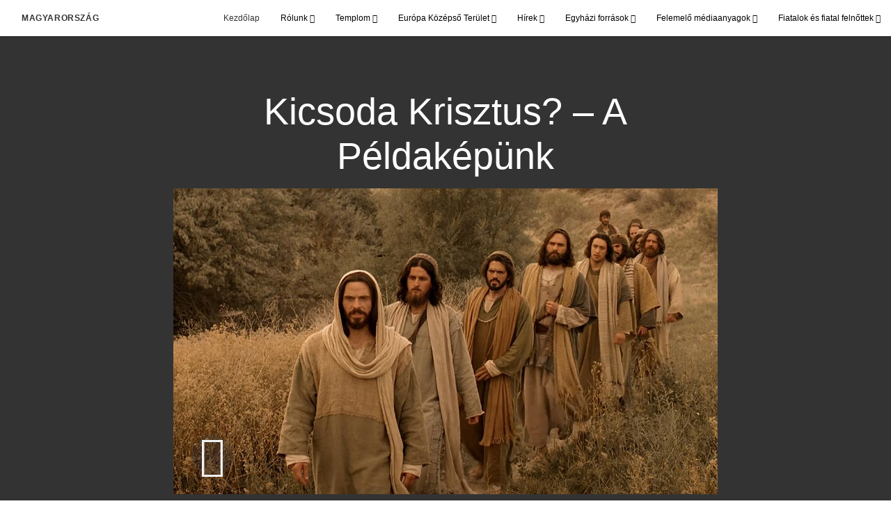

--- FILE ---
content_type: text/html; charset=utf-8
request_url: https://www.jezuskrisztusegyhaza.org/kicsoda-krisztus-a-peldakepunk?gallery=/kicsoda-krisztus&lang=undefined
body_size: 7373
content:
<!DOCTYPE html>
<html>
  <head>
    
            
            <meta http-equiv="X-UA-Compatible" content="IE=edge"><!-- forces IE to play nice -->
            <meta name="viewport" content="width=device-width, initial-scale=1" />
            <meta charset="utf-8" />
                <meta name="keywords" content="Szent Biblia, Mormon könyve, Jézus Krisztus">
                <meta name="description" content="Tanulj Jézus példaképünkként betöltött szerepéről a szentírásoknak a „Kicsoda Krisztus?” kérdésre adott válaszaiból." />
            
                <meta property="og:title" content="Kicsoda Krisztus? – A Példaképünk">
                <meta property="og:description" content="Tanulj Jézus példaképünkként betöltött szerepéről a szentírásoknak a „Kicsoda Krisztus?” kérdésre adott válaszaiból.">
                <meta property="og:image" content="https://content.churchofjesuschrist.org/acp/bc/cp/Europe/Area%20Images/video%20banners/2019/2019-03-0370-who-is-christ-exemplar-1200x675.jpg">
            
            <title>Kicsoda Krisztus? – A Példaképünk</title>
            
                <script type="text/javascript" src="/ruxitagentjs_ICANVfqru_10327251022105625.js" data-dtconfig="rid=RID_1270761690|rpid=-283637396|domain=jezuskrisztusegyhaza.org|reportUrl=/rb_bf68908sys|app=ea7c4b59f27d43eb|cuc=aslc5mxn|cssm=n|owasp=1|mel=100000|featureHash=ICANVfqru|dpvc=1|lastModification=1769119732181|tp=500,50,0|rdnt=1|uxrgce=1|srbbv=2|agentUri=/ruxitagentjs_ICANVfqru_10327251022105625.js"></script><link rel="canonical" href="https://https://www.jezuskrisztusegyhaza.org//kicsoda-krisztus-a-peldakepunk">
            
    
    
    <link rel="stylesheet" href="/main/lang/main-hun.min.css" />
    <script type="text/javascript">
      (function(){
        if(window){
          window.platformConfig = {
    "dataConfig": {
        "lang": "hun"
    },
    "logoConfig": {
        "logoLink": "/"
    },
    "footerConfig": {
        "footerLinks": {
            "replaceFooterLinks": true,
            "mainLinks": [
                {
                    "title": "Visszacsatolás",
                    "href": "https://www.churchofjesuschrist.org/feedback/?lang=hun"
                },
                {
                    "title": "LÉPJEN KAPCSOLATBA VELÜNK",
                    "href": "mailto:pa@jezuskrisztusegyhaza.hu"
                }
            ]
        },
        "social": {
            "replaceSocialLinks": true,
            "socialLinks": [
                {
                    "title": "instagram",
                    "href": "https://www.instagram.com/JezusKrisztusEgyhazaMO",
                    "image": {
                        "alt": "Instagram",
                        "img": "https://www.churchofjesuschrist.org/services/platform/bc/global-platform/instagram.png",
                        "srcSet": "https://www.churchofjesuschrist.org/services/platform/bc/global-platform/instagram.png 3x"
                    }
                },
                {
                    "title": "facebook",
                    "href": "https://www.facebook.com/JezusKrisztusEgyhazaMagyarorszag",
                    "image": {
                        "alt": "Facebook",
                        "img": "https://www.churchofjesuschrist.org/services/platform/bc/global-platform/facebook.png",
                        "srcSet": "https://www.churchofjesuschrist.org/services/platform/bc/global-platform/facebook.png 3x"
                    }
                },
                {
                    "title": "twitter",
                    "href": "https://twitter.com/JezusKrEgyhaza",
                    "image": {
                        "alt": "Twitter",
                        "img": "https://www.churchofjesuschrist.org/services/platform/bc/global-platform/twitter.png",
                        "srcSet": "https://www.churchofjesuschrist.org/services/platform/bc/global-platform/twitter.png 3x"
                    }
                },
                {
                    "title": "youtube",
                    "href": "https://www.youtube.com/channel/UCWWK-kLvBns6iJvEsb0QF3Q",
                    "image": {
                        "alt": "YouTube",
                        "img": "https://www.churchofjesuschrist.org/services/platform/bc/global-platform/youtube.png",
                        "srcSet": "https://www.churchofjesuschrist.org/services/platform/bc/global-platform/youtube.png 3x"
                    }
                }
            ]
        },
        "removeLegacyScripts": true
    }
}
        }
      })();
    </script>
    <script src="https://www.churchofjesuschrist.org/services/platform/v4/index.js" async></script>
  
                              <script>!function(a){var e="https://s.go-mpulse.net/boomerang/",t="addEventListener";if("False"=="True")a.BOOMR_config=a.BOOMR_config||{},a.BOOMR_config.PageParams=a.BOOMR_config.PageParams||{},a.BOOMR_config.PageParams.pci=!0,e="https://s2.go-mpulse.net/boomerang/";if(window.BOOMR_API_key="VELS2-FXMXP-CBJ8A-HH66Y-TZ6SR",function(){function n(e){a.BOOMR_onload=e&&e.timeStamp||(new Date).getTime()}if(!a.BOOMR||!a.BOOMR.version&&!a.BOOMR.snippetExecuted){a.BOOMR=a.BOOMR||{},a.BOOMR.snippetExecuted=!0;var i,_,o,r=document.createElement("iframe");if(a[t])a[t]("load",n,!1);else if(a.attachEvent)a.attachEvent("onload",n);r.src="javascript:void(0)",r.title="",r.role="presentation",(r.frameElement||r).style.cssText="width:0;height:0;border:0;display:none;",o=document.getElementsByTagName("script")[0],o.parentNode.insertBefore(r,o);try{_=r.contentWindow.document}catch(O){i=document.domain,r.src="javascript:var d=document.open();d.domain='"+i+"';void(0);",_=r.contentWindow.document}_.open()._l=function(){var a=this.createElement("script");if(i)this.domain=i;a.id="boomr-if-as",a.src=e+"VELS2-FXMXP-CBJ8A-HH66Y-TZ6SR",BOOMR_lstart=(new Date).getTime(),this.body.appendChild(a)},_.write("<bo"+'dy onload="document._l();">'),_.close()}}(),"".length>0)if(a&&"performance"in a&&a.performance&&"function"==typeof a.performance.setResourceTimingBufferSize)a.performance.setResourceTimingBufferSize();!function(){if(BOOMR=a.BOOMR||{},BOOMR.plugins=BOOMR.plugins||{},!BOOMR.plugins.AK){var e=""=="true"?1:0,t="",n="clpipjaxhzbts2ltlvna-f-c4cac5ddd-clientnsv4-s.akamaihd.net",i="false"=="true"?2:1,_={"ak.v":"39","ak.cp":"448529","ak.ai":parseInt("390516",10),"ak.ol":"0","ak.cr":8,"ak.ipv":4,"ak.proto":"http/1.1","ak.rid":"616ec882","ak.r":47358,"ak.a2":e,"ak.m":"dsca","ak.n":"essl","ak.bpcip":"18.222.135.0","ak.cport":41756,"ak.gh":"23.208.24.243","ak.quicv":"","ak.tlsv":"tls1.3","ak.0rtt":"","ak.0rtt.ed":"","ak.csrc":"-","ak.acc":"bbr","ak.t":"1769168218","ak.ak":"hOBiQwZUYzCg5VSAfCLimQ==0Ejmp/YnD/bNnDQccNNaDps9RdW9i6vNMsF0wnN2zfC1UiTNQD+c0rl4jivNuhbvoNhBJP0u/TreMkgEFCarik82h/1mdrrcZyVTg1MSVRSmVqSO0SsQ2gC47zCTOJ27Aj1GWJhCOKAdXdlmN68c1O+tcOvLyRBtNnFAh5RrSVFyl6L2UOyt/NtGu01kiW2jBAdb14MP3y6qyhhentRTi0UrHiJzQK/A+VXKrHgHSso1gIcuA1wX+t4a3M0GPdO63Z5QqsaWNUnYGvuHVMMKLHSjAtHonDeGIhp5AMWc5/S0zISnNaxGi717+XWVbJJBk/9IvbzkuOgjnkkXFIhMy75+GykHsC10K4QkLxOOVMRNuSzDg4njGzw6NVXooanunvjfY3QocL+qsTczxOQGSkF2osR5ragOH/a11ZJ/akg=","ak.pv":"41","ak.dpoabenc":"","ak.tf":i};if(""!==t)_["ak.ruds"]=t;var o={i:!1,av:function(e){var t="http.initiator";if(e&&(!e[t]||"spa_hard"===e[t]))_["ak.feo"]=void 0!==a.aFeoApplied?1:0,BOOMR.addVar(_)},rv:function(){var a=["ak.bpcip","ak.cport","ak.cr","ak.csrc","ak.gh","ak.ipv","ak.m","ak.n","ak.ol","ak.proto","ak.quicv","ak.tlsv","ak.0rtt","ak.0rtt.ed","ak.r","ak.acc","ak.t","ak.tf"];BOOMR.removeVar(a)}};BOOMR.plugins.AK={akVars:_,akDNSPreFetchDomain:n,init:function(){if(!o.i){var a=BOOMR.subscribe;a("before_beacon",o.av,null,null),a("onbeacon",o.rv,null,null),o.i=!0}return this},is_complete:function(){return!0}}}}()}(window);</script></head>

  <body>
    
    <div class="lumen-region lumen-frame--full-bleed">
        
        <nav class="lumen-sub-nav">
            <h2 class="lumen-sub-nav__header">
                    <a href="/">
        
                Magyarország
        
                    </a>
            </h2>
            <div class="lumen-sub-nav__wrapper">
                <div class="lumen-sub-nav__retreat"><span class="lumen-icon">
            <span class="lumen-icon__graphic lumen-icon__graphic--left-open" aria-hidden="true"></span>
            <span class="lumen-icon__text"></span>
        </span></div>
                <ul class="lumen-sub-nav__list">
                        <li>
                                <a href="/">Kezdőlap</a>
                        </li>
                        <li>
                                <span>
                                    Rólunk
                                </span>
                                        <ul class="lumen-sub-nav__sub-list lumen-sub-nav__sub-list--2-columns">
                                                <li>
                                                        <a href="/about">Az egyház Magyarországon</a>
                                                </li>
                                                <li>
                                                        <a href="https://www.churchofjesuschrist.org/maps/meetinghouses/?lang&#x3D;hun" target="_blank">Gyülekezetiház-kereső</a>
                                                </li>
                                                <li>
                                                        <a href="/locations">Helyszínek</a>
                                                </li>
                                                <li>
                                                        <a href="https://www.jojjkrisztushoz.org" target="_blank">JojjKrisztushoz.org</a>
                                                </li>
                                                <li>
                                                        <a href="https://www.facebook.com/JezusKrisztusEgyhazaMagyarorszag" target="_blank">Kövessen bennünket a Facebookon</a>
                                                </li>
                                                <li>
                                                        <a href="https://www.instagram.com/jezuskrisztusegyhazamo/" target="_blank">Instagram</a>
                                                </li>
                                                <li>
                                                        <a href="https://twitter.com/JezusKrEgyhaza" target="_blank">Twitter</a>
                                                </li>
                                        </ul>
                        </li>
                        <li>
                                <span>
                                    Templom
                                </span>
                                        <ul class="lumen-sub-nav__sub-list ">
                                                <li>
                                                        <a href="/templom">Budapest Templom</a>
                                                </li>
                                                <li>
                                                        <a href="/sajtóanyagok-a-budapest-templom-kapavágási-eseményéről">Sajtómappa</a>
                                                </li>
                                        </ul>
                        </li>
                        <li>
                                <span>
                                    Európa Középső Terület
                                </span>
                                        <ul class="lumen-sub-nav__sub-list lumen-sub-nav__sub-list--2-columns">
                                                <li>
                                                        <a href="/az-europa-kozepso-terulet-prioritasai-2024">Az Európa Középső Terület prioritásai</a>
                                                </li>
                                                <li>
                                                        <a href="/europa-teruleti-vezetoseg">Az Európa Középső Terület vezetősége</a>
                                                </li>
                                                <li>
                                                        <a href="/tags/Teruleti-vezetosegi-uzenet">Területi vezetőségi üzenetek</a>
                                                </li>
                                                <li>
                                                        <a href="/menekultek-segitese">Menekültek segítése</a>
                                                </li>
                                                <li>
                                                        <a href="https://www.churchofjesuschrist.org/church/employment?lang&#x3D;eng" target="_blank">Álláslehetőségek</a>
                                                </li>
                                                <li>
                                                        <a href="https://www.churchofjesuschrist.org/temples/map?lang&#x3D;eng" target="_blank">Templomok Európában</a>
                                                </li>
                                                <li>
                                                        <a href="/jolleti-es-onellatasi-forrasanyagok-kezdolap">Jólléti és önellátási forrásanyagok</a>
                                                </li>
                                                <li>
                                                        <a href="/források-úrvacsorai-gyűlésekhez">Források úrvacsorai gyűlésekhez</a>
                                                </li>
                                        </ul>
                        </li>
                        <li>
                                <span>
                                    Hírek
                                </span>
                                        <ul class="lumen-sub-nav__sub-list ">
                                                <li>
                                                        <a href="https://hirek.jezuskrisztusegyhaza.org/" target="_blank">Sajtószoba</a>
                                                </li>
                                                <li>
                                                        <a href="/tags/az-egyhazi-elet-magyarorszagon">Az egyházi élet Magyarországon</a>
                                                </li>
                                                <li>
                                                        <a href="https://www.churchofjesuschrist.org/languages/hun/pdf?lang&#x3D;hun#liahona" target="_blank">Liahóna – helyi oldalak</a>
                                                </li>
                                        </ul>
                        </li>
                        <li>
                                <span>
                                    Egyházi források
                                </span>
                                        <ul class="lumen-sub-nav__sub-list ">
                                                <li>
                                                        <a href="/misszionariusi-eszkoztar">Misszionáriusi eszköztár</a>
                                                </li>
                                                <li>
                                                        <a href="https://www.churchofjesuschrist.org/study/magazines/liahona?lang&#x3D;hun" target="_blank">Liahóna</a>
                                                </li>
                                                <li>
                                                        <a href="https://www.churchofjesuschrist.org/general-conference/conferences?lang&#x3D;hun" target="_blank">Általános konferencia</a>
                                                </li>
                                                <li>
                                                        <a href="https://www.churchofjesuschrist.org/study?lang&#x3D;hun&amp;cp&#x3D;hun-hu" target="_blank">Forrásanyagok és kézikönyvek</a>
                                                </li>
                                                <li>
                                                        <a href="https://familysearch.org/hu/" target="_blank">FamilySearch</a>
                                                </li>
                                        </ul>
                        </li>
                        <li>
                                <span>
                                    Felemelő médiaanyagok
                                </span>
                                        <ul class="lumen-sub-nav__sub-list ">
                                                <li>
                                                        <a href="/europe-area-videos-hun">Európa Terület – videók</a>
                                                </li>
                                                <li>
                                                        <a href="https://www.youtube.com/channel/UCWWK-kLvBns6iJvEsb0QF3Q" target="_blank">YouTube</a>
                                                </li>
                                                <li>
                                                        <a href="https://www.churchofjesuschrist.org/media-library?lang&#x3D;hun" target="_blank">Evangéliumi média</a>
                                                </li>
                                                <li>
                                                        <a href="https://www.jojjkrisztushoz.org/légyavilágvilágossága" target="_blank">Légy a világ világossága!</a>
                                                </li>
                                                <li>
                                                        <a href="/jojj-kovess-engem">Jöjj, kövess engem! - videók</a>
                                                </li>
                                        </ul>
                        </li>
                        <li>
                                <span>
                                    Fiatalok és fiatal felnőttek
                                </span>
                                        <ul class="lumen-sub-nav__sub-list ">
                                                <li>
                                                        <a href="/fiatalok">Fiatalok</a>
                                                </li>
                                                <li>
                                                        <a href="/fiatal-felnottek">Fiatal Felnőttek</a>
                                                </li>
                                        </ul>
                        </li>
                </ul>
                <div class="lumen-sub-nav__advance"><span class="lumen-icon">
            <span class="lumen-icon__graphic lumen-icon__graphic--right-open" aria-hidden="true"></span>
            <span class="lumen-icon__text"></span>
        </span></div>
            </div>
        </nav>
        
</div>

    <main class="lumen-content">
      <div class="acp-video-gallery-template">
    <section class="header">
        <div class="lumen-region lumen-frame--narrow">
                
                <div class="video-gallery-item">
                    
                            
                            <header  id="pubTitle" class="lumen-title-block">
                                <div class="lumen-title-block__title-wrapper">
                                    <div class="lumen-title-block__heading-wrapper">
                                        <h1 class="lumen-title-block__heading">
                            
                            Kicsoda Krisztus? – A Példaképünk
                            
                            </h1>
                            
                            
                            
                                    </div>
                            
                                        
                                                
                                                <figure class="lumen-media-block">
                                                    
                                                            
                                                            <div id="id1" class="lumen-video">
                                                                <a href="#d">
                                                                    <span class="lumen-icon">
                                                                        <span class="lumen-icon__graphic lumen-icon__graphic--play" aria-hidden="true"></span>
                                                                        <span class="lumen-icon__text">Video Content</span>
                                                                    </span>        
                                                                            
                                                                            <figure class="lumen-image">
                                                                                <div class="lumen-image__wrapper">
                                                                                    <picture class="lumen-image__picture">
                                                                                                <source media="" srcset="https://content.churchofjesuschrist.org/acp/bc/cp/Europe/Area%20Images/video%20banners/2019/1200x675/2019-03-0370-who-is-christ-exemplar-1200x675.jpg 1200w, https://content.churchofjesuschrist.org/acp/bc/cp/Europe/Area%20Images/video%20banners/2019/800x450/2019-03-0370-who-is-christ-exemplar-1200x675.jpg 800w, https://content.churchofjesuschrist.org/acp/bc/cp/Europe/Area%20Images/video%20banners/2019/400x225/2019-03-0370-who-is-christ-exemplar-1200x675.jpg 400w, https://content.churchofjesuschrist.org/acp/bc/cp/Europe/Area%20Images/video%20banners/2019/320x180/2019-03-0370-who-is-christ-exemplar-1200x675.jpg 320w, https://content.churchofjesuschrist.org/acp/bc/cp/Europe/Area%20Images/video%20banners/2019/208x117/2019-03-0370-who-is-christ-exemplar-1200x675.jpg 208w" sizes="100vw">
                                                                                        <img src="https://content.churchofjesuschrist.org/acp/bc/cp/Europe/Area%20Images/video%20banners/2019/1200x675/2019-03-0370-who-is-christ-exemplar-1200x675.jpg" srcset="https://content.churchofjesuschrist.org/acp/bc/cp/Europe/Area%20Images/video%20banners/2019/1200x675/2019-03-0370-who-is-christ-exemplar-1200x675.jpg 1200w, https://content.churchofjesuschrist.org/acp/bc/cp/Europe/Area%20Images/video%20banners/2019/800x450/2019-03-0370-who-is-christ-exemplar-1200x675.jpg 800w, https://content.churchofjesuschrist.org/acp/bc/cp/Europe/Area%20Images/video%20banners/2019/400x225/2019-03-0370-who-is-christ-exemplar-1200x675.jpg 400w, https://content.churchofjesuschrist.org/acp/bc/cp/Europe/Area%20Images/video%20banners/2019/320x180/2019-03-0370-who-is-christ-exemplar-1200x675.jpg 320w, https://content.churchofjesuschrist.org/acp/bc/cp/Europe/Area%20Images/video%20banners/2019/208x117/2019-03-0370-who-is-christ-exemplar-1200x675.jpg 208w" sizes="100vw" alt="Jézus Krisztus vezeti a tanítványait" class="lumen-image__image">
                                                                                    </picture>
                                                                                </div>
                                                                            </figure>        
                                                                </a>
                                                            
                                                            
                                                            </div>
                                                            
                                                            <script>
                                                            
                                                                window['mlobj_id1'] = {
                                                                        'type':'nbc',
                                                                        'fallback':'',
                                                                        'youtubeid':'',
                                                                        'jwfile':'',
                                                                        'analyticsEnabled': false,
                                                                        'analyticsTitle': '',
                                                                        'analyticsProduct': '',
                                                                        'params': {
                                                                            '@videoPlayer':'',
                                                                            'playerID':'',
                                                                            'playerKey':'',
                                                                            'videoID':'6050044946001',
                                                                            'playlistID':'',
                                                                            'account':'1545417545001',
                                                                            'player':'default',
                                                                            'autoStart':'true'
                                                                        }
                                                                }
                                                            
                                                            </script>        
                                                
                                                        
                                                                
                                                                <a href="#" class="spark-drawer__title spark-drawer--icon" data-multi-expand="" haspopup="true" aria-owns="" aria-expanded="false" aria-controls="">
                                                                            <span class="lumen-icon">
                                                                                <span class="lumen-icon__graphic lumen-icon__graphic--more-closed" aria-hidden="true"></span>
                                                                                <span class="lumen-icon__text"></span>
                                                                            </span></a>
                                                                <div class="spark-drawer__container spark-drawer--icon" role="region" id="">
                                                                    <div class="spark-drawer__content">
                                                                        
                                                                                
                                                                                <div class="spark-link-list spark-link-list--columns-1">
                                                                                    <ul class="list--stripped spark-link-list__items">
                                                                                            <li class="spark-link-list__items__item"><a href="http://media2.ldscdn.org/assets/area-training/2019-europe-area-media/2019-03-0370-who-is-christ-our-exemplar-1080p-hun.mp4?download&#x3D;true" >1080p</a></li>
                                                                                    </ul>
                                                                                
                                                                                </div>        
                                                                    </div>
                                                                </div>        
                                                
                                                
                                                
                                                </figure>        
                                </div>
                            
                            </header>        
                </div>        
        </div>    </section>

    <section class="gallery">
        <div class="lumen-region lumen-frame--full">
                
                <div class="lumen-dynamic-layout lumen-dynamic-layout--4-column" id="pubTitle">
                    <div class="lumen-dynamic-layout__wrapper">
                
                        
                
                        <div class="lumen-dynamic-layout__items">
                            
                                    <div class="lumen-dynamic-layout__item">
                                    <div class="lumen-tile">
                                    
                                                <div class="lumen-tile__image-wrapper">
                                                    <a href="/kicsoda-krisztus-megbocsatas?gallery&#x3D;/kicsoda-krisztus&amp;lang&#x3D;undefined">
                                    
                                    
                                                        
                                                                
                                                                <figure class="lumen-image">
                                                                    <div class="lumen-image__wrapper">
                                                                        <picture class="lumen-image__picture">
                                                                                    <source media="" srcset="https://content.churchofjesuschrist.org/acp/bc/cp/Europe/Area%20Images/video%20banners/2019/1200x675/2019-03-0500-who-is-christ-forgiveness-1200x675.jpg 1200w, https://content.churchofjesuschrist.org/acp/bc/cp/Europe/Area%20Images/video%20banners/2019/800x450/2019-03-0500-who-is-christ-forgiveness-1200x675.jpg 800w, https://content.churchofjesuschrist.org/acp/bc/cp/Europe/Area%20Images/video%20banners/2019/400x225/2019-03-0500-who-is-christ-forgiveness-1200x675.jpg 400w, https://content.churchofjesuschrist.org/acp/bc/cp/Europe/Area%20Images/video%20banners/2019/320x180/2019-03-0500-who-is-christ-forgiveness-1200x675.jpg 320w, https://content.churchofjesuschrist.org/acp/bc/cp/Europe/Area%20Images/video%20banners/2019/208x117/2019-03-0500-who-is-christ-forgiveness-1200x675.jpg 208w" sizes="100vw">
                                                                            <img src="https://content.churchofjesuschrist.org/acp/bc/cp/Europe/Area%20Images/video%20banners/2019/1200x675/2019-03-0500-who-is-christ-forgiveness-1200x675.jpg" srcset="https://content.churchofjesuschrist.org/acp/bc/cp/Europe/Area%20Images/video%20banners/2019/1200x675/2019-03-0500-who-is-christ-forgiveness-1200x675.jpg 1200w, https://content.churchofjesuschrist.org/acp/bc/cp/Europe/Area%20Images/video%20banners/2019/800x450/2019-03-0500-who-is-christ-forgiveness-1200x675.jpg 800w, https://content.churchofjesuschrist.org/acp/bc/cp/Europe/Area%20Images/video%20banners/2019/400x225/2019-03-0500-who-is-christ-forgiveness-1200x675.jpg 400w, https://content.churchofjesuschrist.org/acp/bc/cp/Europe/Area%20Images/video%20banners/2019/320x180/2019-03-0500-who-is-christ-forgiveness-1200x675.jpg 320w, https://content.churchofjesuschrist.org/acp/bc/cp/Europe/Area%20Images/video%20banners/2019/208x117/2019-03-0500-who-is-christ-forgiveness-1200x675.jpg 208w" sizes="100vw" alt="Krisztus felsegít egy elesett férfit" class="lumen-image__image">
                                                                        </picture>
                                                                    </div>
                                                                </figure>        
                                    
                                                    </a>
                                                </div>
                                    
                                            <div class="lumen-tile__text-wrapper">
                                                <div class="lumen-tile__title">
                                                        <a href="/kicsoda-krisztus-megbocsatas?gallery&#x3D;/kicsoda-krisztus&amp;lang&#x3D;undefined">Kicsoda Krisztus? – Megbocsátás</a>
                                    
                                                </div>
                                    
                                                        <div class="lumen-tile__content">Tanulj Jézus azon szerepéről, mint aki megbocsátást ajánl fel számunkra, a szentírásoknak a „Kicsoda Krisztus?” kérdésre adott válaszaiból.</div>
                                            </div>
                                    
                                    </div>        </div>
                                    <div class="lumen-dynamic-layout__item">
                                    <div class="lumen-tile">
                                    
                                                <div class="lumen-tile__image-wrapper">
                                                    <a href="/kicsoda-krisztus-gyogyito?gallery&#x3D;/kicsoda-krisztus&amp;lang&#x3D;undefined">
                                    
                                    
                                                        
                                                                
                                                                <figure class="lumen-image">
                                                                    <div class="lumen-image__wrapper">
                                                                        <picture class="lumen-image__picture">
                                                                                    <source media="" srcset="https://content.churchofjesuschrist.org/acp/bc/cp/Europe/Area%20Images/video%20banners/2019/1200x675/2019-03-0350-who-is-christ-healer-1200x675.jpg 1200w, https://content.churchofjesuschrist.org/acp/bc/cp/Europe/Area%20Images/video%20banners/2019/800x450/2019-03-0350-who-is-christ-healer-1200x675.jpg 800w, https://content.churchofjesuschrist.org/acp/bc/cp/Europe/Area%20Images/video%20banners/2019/400x225/2019-03-0350-who-is-christ-healer-1200x675.jpg 400w, https://content.churchofjesuschrist.org/acp/bc/cp/Europe/Area%20Images/video%20banners/2019/320x180/2019-03-0350-who-is-christ-healer-1200x675.jpg 320w, https://content.churchofjesuschrist.org/acp/bc/cp/Europe/Area%20Images/video%20banners/2019/208x117/2019-03-0350-who-is-christ-healer-1200x675.jpg 208w" sizes="100vw">
                                                                            <img src="https://content.churchofjesuschrist.org/acp/bc/cp/Europe/Area%20Images/video%20banners/2019/1200x675/2019-03-0350-who-is-christ-healer-1200x675.jpg" srcset="https://content.churchofjesuschrist.org/acp/bc/cp/Europe/Area%20Images/video%20banners/2019/1200x675/2019-03-0350-who-is-christ-healer-1200x675.jpg 1200w, https://content.churchofjesuschrist.org/acp/bc/cp/Europe/Area%20Images/video%20banners/2019/800x450/2019-03-0350-who-is-christ-healer-1200x675.jpg 800w, https://content.churchofjesuschrist.org/acp/bc/cp/Europe/Area%20Images/video%20banners/2019/400x225/2019-03-0350-who-is-christ-healer-1200x675.jpg 400w, https://content.churchofjesuschrist.org/acp/bc/cp/Europe/Area%20Images/video%20banners/2019/320x180/2019-03-0350-who-is-christ-healer-1200x675.jpg 320w, https://content.churchofjesuschrist.org/acp/bc/cp/Europe/Area%20Images/video%20banners/2019/208x117/2019-03-0350-who-is-christ-healer-1200x675.jpg 208w" sizes="100vw" alt="Krisztus megvigasztalja az asszonyt, aki hitet mutatott" class="lumen-image__image">
                                                                        </picture>
                                                                    </div>
                                                                </figure>        
                                    
                                                    </a>
                                                </div>
                                    
                                            <div class="lumen-tile__text-wrapper">
                                                <div class="lumen-tile__title">
                                                        <a href="/kicsoda-krisztus-gyogyito?gallery&#x3D;/kicsoda-krisztus&amp;lang&#x3D;undefined">Kicsoda Krisztus? – Gyógyító</a>
                                    
                                                </div>
                                    
                                                        <div class="lumen-tile__content">Tudj meg többet Jézus gyógyítóként betöltött szerepéről a szentírásoknak a „Kicsoda Krisztus?” kérdésre adott válaszaiból.</div>
                                            </div>
                                    
                                    </div>        </div>
                                    <div class="lumen-dynamic-layout__item">
                                    <div class="lumen-tile">
                                    
                                                <div class="lumen-tile__image-wrapper">
                                                    <a href="/kicsoda-krisztus-az-o-egyhazanak-feje?gallery&#x3D;/kicsoda-krisztus&amp;lang&#x3D;undefined">
                                    
                                    
                                                        
                                                                
                                                                <figure class="lumen-image">
                                                                    <div class="lumen-image__wrapper">
                                                                        <picture class="lumen-image__picture">
                                                                                    <source media="" srcset="https://content.churchofjesuschrist.org/acp/bc/cp/Europe/Area%20Images/video%20banners/2019/1200x675/2019-03-0340-who-is-christ-the-head-of-his-church-1200x675.jpg 1200w, https://content.churchofjesuschrist.org/acp/bc/cp/Europe/Area%20Images/video%20banners/2019/800x450/2019-03-0340-who-is-christ-the-head-of-his-church-1200x675.jpg 800w, https://content.churchofjesuschrist.org/acp/bc/cp/Europe/Area%20Images/video%20banners/2019/400x225/2019-03-0340-who-is-christ-the-head-of-his-church-1200x675.jpg 400w, https://content.churchofjesuschrist.org/acp/bc/cp/Europe/Area%20Images/video%20banners/2019/320x180/2019-03-0340-who-is-christ-the-head-of-his-church-1200x675.jpg 320w, https://content.churchofjesuschrist.org/acp/bc/cp/Europe/Area%20Images/video%20banners/2019/208x117/2019-03-0340-who-is-christ-the-head-of-his-church-1200x675.jpg 208w" sizes="100vw">
                                                                            <img src="https://content.churchofjesuschrist.org/acp/bc/cp/Europe/Area%20Images/video%20banners/2019/1200x675/2019-03-0340-who-is-christ-the-head-of-his-church-1200x675.jpg" srcset="https://content.churchofjesuschrist.org/acp/bc/cp/Europe/Area%20Images/video%20banners/2019/1200x675/2019-03-0340-who-is-christ-the-head-of-his-church-1200x675.jpg 1200w, https://content.churchofjesuschrist.org/acp/bc/cp/Europe/Area%20Images/video%20banners/2019/800x450/2019-03-0340-who-is-christ-the-head-of-his-church-1200x675.jpg 800w, https://content.churchofjesuschrist.org/acp/bc/cp/Europe/Area%20Images/video%20banners/2019/400x225/2019-03-0340-who-is-christ-the-head-of-his-church-1200x675.jpg 400w, https://content.churchofjesuschrist.org/acp/bc/cp/Europe/Area%20Images/video%20banners/2019/320x180/2019-03-0340-who-is-christ-the-head-of-his-church-1200x675.jpg 320w, https://content.churchofjesuschrist.org/acp/bc/cp/Europe/Area%20Images/video%20banners/2019/208x117/2019-03-0340-who-is-christ-the-head-of-his-church-1200x675.jpg 208w" sizes="100vw" alt="Jézus Krisztus elrendeli az apostolait" class="lumen-image__image">
                                                                        </picture>
                                                                    </div>
                                                                </figure>        
                                    
                                                    </a>
                                                </div>
                                    
                                            <div class="lumen-tile__text-wrapper">
                                                <div class="lumen-tile__title">
                                                        <a href="/kicsoda-krisztus-az-o-egyhazanak-feje?gallery&#x3D;/kicsoda-krisztus&amp;lang&#x3D;undefined">Kicsoda Krisztus? – Az Ő egyházának feje</a>
                                    
                                                </div>
                                    
                                                        <div class="lumen-tile__content">Tanulj a szentírásoknak a „Kicsoda Krisztus?” kérdésre adott válaszaiból Jézus szerepéről az Ő egyházának fejeként.</div>
                                            </div>
                                    
                                    </div>        </div>
                                    <div class="lumen-dynamic-layout__item">
                                    <div class="lumen-tile">
                                    
                                                <div class="lumen-tile__image-wrapper">
                                                    <a href="/kicsoda-krisztus-teremto?gallery&#x3D;/kicsoda-krisztus&amp;lang&#x3D;undefined">
                                    
                                    
                                                        
                                                                
                                                                <figure class="lumen-image">
                                                                    <div class="lumen-image__wrapper">
                                                                        <picture class="lumen-image__picture">
                                                                                    <source media="" srcset="https://content.churchofjesuschrist.org/acp/bc/cp/Europe/Area%20Images/video%20banners/2019/1200x675/2019-03-0370-who-is-christ-creator-1200x675.jpg 1200w, https://content.churchofjesuschrist.org/acp/bc/cp/Europe/Area%20Images/video%20banners/2019/800x450/2019-03-0370-who-is-christ-creator-1200x675.jpg 800w, https://content.churchofjesuschrist.org/acp/bc/cp/Europe/Area%20Images/video%20banners/2019/400x225/2019-03-0370-who-is-christ-creator-1200x675.jpg 400w, https://content.churchofjesuschrist.org/acp/bc/cp/Europe/Area%20Images/video%20banners/2019/320x180/2019-03-0370-who-is-christ-creator-1200x675.jpg 320w, https://content.churchofjesuschrist.org/acp/bc/cp/Europe/Area%20Images/video%20banners/2019/208x117/2019-03-0370-who-is-christ-creator-1200x675.jpg 208w" sizes="100vw">
                                                                            <img src="https://content.churchofjesuschrist.org/acp/bc/cp/Europe/Area%20Images/video%20banners/2019/1200x675/2019-03-0370-who-is-christ-creator-1200x675.jpg" srcset="https://content.churchofjesuschrist.org/acp/bc/cp/Europe/Area%20Images/video%20banners/2019/1200x675/2019-03-0370-who-is-christ-creator-1200x675.jpg 1200w, https://content.churchofjesuschrist.org/acp/bc/cp/Europe/Area%20Images/video%20banners/2019/800x450/2019-03-0370-who-is-christ-creator-1200x675.jpg 800w, https://content.churchofjesuschrist.org/acp/bc/cp/Europe/Area%20Images/video%20banners/2019/400x225/2019-03-0370-who-is-christ-creator-1200x675.jpg 400w, https://content.churchofjesuschrist.org/acp/bc/cp/Europe/Area%20Images/video%20banners/2019/320x180/2019-03-0370-who-is-christ-creator-1200x675.jpg 320w, https://content.churchofjesuschrist.org/acp/bc/cp/Europe/Area%20Images/video%20banners/2019/208x117/2019-03-0370-who-is-christ-creator-1200x675.jpg 208w" sizes="100vw" alt="Jézus megteremti a világot" class="lumen-image__image">
                                                                        </picture>
                                                                    </div>
                                                                </figure>        
                                    
                                                    </a>
                                                </div>
                                    
                                            <div class="lumen-tile__text-wrapper">
                                                <div class="lumen-tile__title">
                                                        <a href="/kicsoda-krisztus-teremto?gallery&#x3D;/kicsoda-krisztus&amp;lang&#x3D;undefined">Kicsoda Krisztus? – Teremtő</a>
                                    
                                                </div>
                                    
                                                        <div class="lumen-tile__content">Tudj meg többet Jézus Teremtőként betöltött szerepéről a szentírásoknak a „Kicsoda Krisztus?” kérdésre adott válaszaiból.</div>
                                            </div>
                                    
                                    </div>        </div>
                                    <div class="lumen-dynamic-layout__item">
                                    <div class="lumen-tile lumen-tile--selected">
                                    
                                                <div class="lumen-tile__image-wrapper">
                                                    <a href="/kicsoda-krisztus-a-peldakepunk?gallery&#x3D;/kicsoda-krisztus&amp;lang&#x3D;undefined">
                                    
                                    
                                                        
                                                                
                                                                <figure class="lumen-image">
                                                                    <div class="lumen-image__wrapper">
                                                                        <picture class="lumen-image__picture">
                                                                                    <source media="" srcset="https://content.churchofjesuschrist.org/acp/bc/cp/Europe/Area%20Images/video%20banners/2019/1200x675/2019-03-0370-who-is-christ-exemplar-1200x675.jpg 1200w, https://content.churchofjesuschrist.org/acp/bc/cp/Europe/Area%20Images/video%20banners/2019/800x450/2019-03-0370-who-is-christ-exemplar-1200x675.jpg 800w, https://content.churchofjesuschrist.org/acp/bc/cp/Europe/Area%20Images/video%20banners/2019/400x225/2019-03-0370-who-is-christ-exemplar-1200x675.jpg 400w, https://content.churchofjesuschrist.org/acp/bc/cp/Europe/Area%20Images/video%20banners/2019/320x180/2019-03-0370-who-is-christ-exemplar-1200x675.jpg 320w, https://content.churchofjesuschrist.org/acp/bc/cp/Europe/Area%20Images/video%20banners/2019/208x117/2019-03-0370-who-is-christ-exemplar-1200x675.jpg 208w" sizes="100vw">
                                                                            <img src="https://content.churchofjesuschrist.org/acp/bc/cp/Europe/Area%20Images/video%20banners/2019/1200x675/2019-03-0370-who-is-christ-exemplar-1200x675.jpg" srcset="https://content.churchofjesuschrist.org/acp/bc/cp/Europe/Area%20Images/video%20banners/2019/1200x675/2019-03-0370-who-is-christ-exemplar-1200x675.jpg 1200w, https://content.churchofjesuschrist.org/acp/bc/cp/Europe/Area%20Images/video%20banners/2019/800x450/2019-03-0370-who-is-christ-exemplar-1200x675.jpg 800w, https://content.churchofjesuschrist.org/acp/bc/cp/Europe/Area%20Images/video%20banners/2019/400x225/2019-03-0370-who-is-christ-exemplar-1200x675.jpg 400w, https://content.churchofjesuschrist.org/acp/bc/cp/Europe/Area%20Images/video%20banners/2019/320x180/2019-03-0370-who-is-christ-exemplar-1200x675.jpg 320w, https://content.churchofjesuschrist.org/acp/bc/cp/Europe/Area%20Images/video%20banners/2019/208x117/2019-03-0370-who-is-christ-exemplar-1200x675.jpg 208w" sizes="100vw" alt="Jézus Krisztus vezeti a tanítványait" class="lumen-image__image">
                                                                        </picture>
                                                                    </div>
                                                                </figure>        
                                    
                                                    </a>
                                                </div>
                                    
                                            <div class="lumen-tile__text-wrapper">
                                                <div class="lumen-tile__title">
                                                        <a href="/kicsoda-krisztus-a-peldakepunk?gallery&#x3D;/kicsoda-krisztus&amp;lang&#x3D;undefined">Kicsoda Krisztus? – A Példaképünk</a>
                                    
                                                </div>
                                    
                                                        <div class="lumen-tile__content">Tanulj Jézus példaképünkként betöltött szerepéről a szentírásoknak a „Kicsoda Krisztus?” kérdésre adott válaszaiból.</div>
                                            </div>
                                    
                                    </div>        </div>
                                    <div class="lumen-dynamic-layout__item">
                                    <div class="lumen-tile">
                                    
                                                <div class="lumen-tile__image-wrapper">
                                                    <a href="/kicsoda-krisztus-a-szabaditonk?gallery&#x3D;/kicsoda-krisztus&amp;lang&#x3D;undefined">
                                    
                                    
                                                        
                                                                
                                                                <figure class="lumen-image">
                                                                    <div class="lumen-image__wrapper">
                                                                        <picture class="lumen-image__picture">
                                                                                    <source media="" srcset="https://content.churchofjesuschrist.org/acp/bc/cp/Europe/Area%20Images/video%20banners/2019/1200x675/2019-03-0360-who-is-christ-saviour-1200x675.jpg 1200w, https://content.churchofjesuschrist.org/acp/bc/cp/Europe/Area%20Images/video%20banners/2019/800x450/2019-03-0360-who-is-christ-saviour-1200x675.jpg 800w, https://content.churchofjesuschrist.org/acp/bc/cp/Europe/Area%20Images/video%20banners/2019/400x225/2019-03-0360-who-is-christ-saviour-1200x675.jpg 400w, https://content.churchofjesuschrist.org/acp/bc/cp/Europe/Area%20Images/video%20banners/2019/320x180/2019-03-0360-who-is-christ-saviour-1200x675.jpg 320w, https://content.churchofjesuschrist.org/acp/bc/cp/Europe/Area%20Images/video%20banners/2019/208x117/2019-03-0360-who-is-christ-saviour-1200x675.jpg 208w" sizes="100vw">
                                                                            <img src="https://content.churchofjesuschrist.org/acp/bc/cp/Europe/Area%20Images/video%20banners/2019/1200x675/2019-03-0360-who-is-christ-saviour-1200x675.jpg" srcset="https://content.churchofjesuschrist.org/acp/bc/cp/Europe/Area%20Images/video%20banners/2019/1200x675/2019-03-0360-who-is-christ-saviour-1200x675.jpg 1200w, https://content.churchofjesuschrist.org/acp/bc/cp/Europe/Area%20Images/video%20banners/2019/800x450/2019-03-0360-who-is-christ-saviour-1200x675.jpg 800w, https://content.churchofjesuschrist.org/acp/bc/cp/Europe/Area%20Images/video%20banners/2019/400x225/2019-03-0360-who-is-christ-saviour-1200x675.jpg 400w, https://content.churchofjesuschrist.org/acp/bc/cp/Europe/Area%20Images/video%20banners/2019/320x180/2019-03-0360-who-is-christ-saviour-1200x675.jpg 320w, https://content.churchofjesuschrist.org/acp/bc/cp/Europe/Area%20Images/video%20banners/2019/208x117/2019-03-0360-who-is-christ-saviour-1200x675.jpg 208w" sizes="100vw" alt="Jézus átölel egy férfit" class="lumen-image__image">
                                                                        </picture>
                                                                    </div>
                                                                </figure>        
                                    
                                                    </a>
                                                </div>
                                    
                                            <div class="lumen-tile__text-wrapper">
                                                <div class="lumen-tile__title">
                                                        <a href="/kicsoda-krisztus-a-szabaditonk?gallery&#x3D;/kicsoda-krisztus&amp;lang&#x3D;undefined">Kicsoda Krisztus? – A Szabadítónk</a>
                                    
                                                </div>
                                    
                                                        <div class="lumen-tile__content">Ismerd meg Krisztus Szabadítókként betöltött szerepét a szentírásoknak a „Kicsoda Krisztus?” kérdésre adott válaszaiból.</div>
                                            </div>
                                    
                                    </div>        </div>
                                    <div class="lumen-dynamic-layout__item">
                                    <div class="lumen-tile">
                                    
                                                <div class="lumen-tile__image-wrapper">
                                                    <a href="/kicsoda-krisztus-a-feltamadasa?gallery&#x3D;/kicsoda-krisztus&amp;lang&#x3D;undefined">
                                    
                                    
                                                        
                                                                
                                                                <figure class="lumen-image">
                                                                    <div class="lumen-image__wrapper">
                                                                        <picture class="lumen-image__picture">
                                                                                    <source media="" srcset="https://content.churchofjesuschrist.org/acp/bc/cp/Europe/Area%20Images/video%20banners/2019/1200x675/2019-03-0350-who-is-christ-his-resurrection-1200x675.jpg 1200w, https://content.churchofjesuschrist.org/acp/bc/cp/Europe/Area%20Images/video%20banners/2019/800x450/2019-03-0350-who-is-christ-his-resurrection-1200x675.jpg 800w, https://content.churchofjesuschrist.org/acp/bc/cp/Europe/Area%20Images/video%20banners/2019/400x225/2019-03-0350-who-is-christ-his-resurrection-1200x675.jpg 400w, https://content.churchofjesuschrist.org/acp/bc/cp/Europe/Area%20Images/video%20banners/2019/320x180/2019-03-0350-who-is-christ-his-resurrection-1200x675.jpg 320w, https://content.churchofjesuschrist.org/acp/bc/cp/Europe/Area%20Images/video%20banners/2019/208x117/2019-03-0350-who-is-christ-his-resurrection-1200x675.jpg 208w" sizes="100vw">
                                                                            <img src="https://content.churchofjesuschrist.org/acp/bc/cp/Europe/Area%20Images/video%20banners/2019/1200x675/2019-03-0350-who-is-christ-his-resurrection-1200x675.jpg" srcset="https://content.churchofjesuschrist.org/acp/bc/cp/Europe/Area%20Images/video%20banners/2019/1200x675/2019-03-0350-who-is-christ-his-resurrection-1200x675.jpg 1200w, https://content.churchofjesuschrist.org/acp/bc/cp/Europe/Area%20Images/video%20banners/2019/800x450/2019-03-0350-who-is-christ-his-resurrection-1200x675.jpg 800w, https://content.churchofjesuschrist.org/acp/bc/cp/Europe/Area%20Images/video%20banners/2019/400x225/2019-03-0350-who-is-christ-his-resurrection-1200x675.jpg 400w, https://content.churchofjesuschrist.org/acp/bc/cp/Europe/Area%20Images/video%20banners/2019/320x180/2019-03-0350-who-is-christ-his-resurrection-1200x675.jpg 320w, https://content.churchofjesuschrist.org/acp/bc/cp/Europe/Area%20Images/video%20banners/2019/208x117/2019-03-0350-who-is-christ-his-resurrection-1200x675.jpg 208w" sizes="100vw" alt="A feltámadt Jézus Krisztus Mária Magdaléna előtt áll a sírboltban" class="lumen-image__image">
                                                                        </picture>
                                                                    </div>
                                                                </figure>        
                                    
                                                    </a>
                                                </div>
                                    
                                            <div class="lumen-tile__text-wrapper">
                                                <div class="lumen-tile__title">
                                                        <a href="/kicsoda-krisztus-a-feltamadasa?gallery&#x3D;/kicsoda-krisztus&amp;lang&#x3D;undefined">Kicsoda Krisztus? – A feltámadása</a>
                                    
                                                </div>
                                    
                                                        <div class="lumen-tile__content">Tanulj Jézusról és az Ő feltámadásáról a szentírásoknak a „Kicsoda Krisztus?” kérdésre adott válaszaiból.</div>
                                            </div>
                                    
                                    </div>        </div>
                                    <div class="lumen-dynamic-layout__item">
                                    <div class="lumen-tile">
                                    
                                                <div class="lumen-tile__image-wrapper">
                                                    <a href="/kicsoda-krisztus-szenvedett-ertunk?gallery&#x3D;/kicsoda-krisztus&amp;lang&#x3D;undefined">
                                    
                                    
                                                        
                                                                
                                                                <figure class="lumen-image">
                                                                    <div class="lumen-image__wrapper">
                                                                        <picture class="lumen-image__picture">
                                                                                    <source media="" srcset="https://content.churchofjesuschrist.org/acp/bc/cp/Europe/Area%20Images/video%20banners/2019/1200x675/2019-03-0340-who-is-christ-he-suffered-for-us-1200x675.jpg 1200w, https://content.churchofjesuschrist.org/acp/bc/cp/Europe/Area%20Images/video%20banners/2019/800x450/2019-03-0340-who-is-christ-he-suffered-for-us-1200x675.jpg 800w, https://content.churchofjesuschrist.org/acp/bc/cp/Europe/Area%20Images/video%20banners/2019/400x225/2019-03-0340-who-is-christ-he-suffered-for-us-1200x675.jpg 400w, https://content.churchofjesuschrist.org/acp/bc/cp/Europe/Area%20Images/video%20banners/2019/320x180/2019-03-0340-who-is-christ-he-suffered-for-us-1200x675.jpg 320w, https://content.churchofjesuschrist.org/acp/bc/cp/Europe/Area%20Images/video%20banners/2019/208x117/2019-03-0340-who-is-christ-he-suffered-for-us-1200x675.jpg 208w" sizes="100vw">
                                                                            <img src="https://content.churchofjesuschrist.org/acp/bc/cp/Europe/Area%20Images/video%20banners/2019/1200x675/2019-03-0340-who-is-christ-he-suffered-for-us-1200x675.jpg" srcset="https://content.churchofjesuschrist.org/acp/bc/cp/Europe/Area%20Images/video%20banners/2019/1200x675/2019-03-0340-who-is-christ-he-suffered-for-us-1200x675.jpg 1200w, https://content.churchofjesuschrist.org/acp/bc/cp/Europe/Area%20Images/video%20banners/2019/800x450/2019-03-0340-who-is-christ-he-suffered-for-us-1200x675.jpg 800w, https://content.churchofjesuschrist.org/acp/bc/cp/Europe/Area%20Images/video%20banners/2019/400x225/2019-03-0340-who-is-christ-he-suffered-for-us-1200x675.jpg 400w, https://content.churchofjesuschrist.org/acp/bc/cp/Europe/Area%20Images/video%20banners/2019/320x180/2019-03-0340-who-is-christ-he-suffered-for-us-1200x675.jpg 320w, https://content.churchofjesuschrist.org/acp/bc/cp/Europe/Area%20Images/video%20banners/2019/208x117/2019-03-0340-who-is-christ-he-suffered-for-us-1200x675.jpg 208w" sizes="100vw" alt="Jézus Krisztus a Gecsemáné kertjében térdel" class="lumen-image__image">
                                                                        </picture>
                                                                    </div>
                                                                </figure>        
                                    
                                                    </a>
                                                </div>
                                    
                                            <div class="lumen-tile__text-wrapper">
                                                <div class="lumen-tile__title">
                                                        <a href="/kicsoda-krisztus-szenvedett-ertunk?gallery&#x3D;/kicsoda-krisztus&amp;lang&#x3D;undefined">Kicsoda Krisztus? – Szenvedett értünk</a>
                                    
                                                </div>
                                    
                                                        <div class="lumen-tile__content">Tudd meg, miként szenvedett értünk Jézus a szentírásoknak a „Kicsoda Krisztus?” kérdésre adott válaszaiból.</div>
                                            </div>
                                    
                                    </div>        </div>
                                    <div class="lumen-dynamic-layout__item">
                                    <div class="lumen-tile">
                                    
                                                <div class="lumen-tile__image-wrapper">
                                                    <a href="/kicsoda-krisztus-isten-egyszulott-fia?gallery&#x3D;/kicsoda-krisztus&amp;lang&#x3D;undefined">
                                    
                                    
                                                        
                                                                
                                                                <figure class="lumen-image">
                                                                    <div class="lumen-image__wrapper">
                                                                        <picture class="lumen-image__picture">
                                                                                    <source media="" srcset="https://content.churchofjesuschrist.org/acp/bc/cp/Europe/Area%20Images/video%20banners/1200x675/2019-03-0330-who-is-christ-only-begotten-1200x675.jpg 1200w, https://content.churchofjesuschrist.org/acp/bc/cp/Europe/Area%20Images/video%20banners/800x450/2019-03-0330-who-is-christ-only-begotten-1200x675.jpg 800w, https://content.churchofjesuschrist.org/acp/bc/cp/Europe/Area%20Images/video%20banners/400x225/2019-03-0330-who-is-christ-only-begotten-1200x675.jpg 400w, https://content.churchofjesuschrist.org/acp/bc/cp/Europe/Area%20Images/video%20banners/320x180/2019-03-0330-who-is-christ-only-begotten-1200x675.jpg 320w, https://content.churchofjesuschrist.org/acp/bc/cp/Europe/Area%20Images/video%20banners/208x117/2019-03-0330-who-is-christ-only-begotten-1200x675.jpg 208w" sizes="100vw">
                                                                            <img src="https://content.churchofjesuschrist.org/acp/bc/cp/Europe/Area%20Images/video%20banners/1200x675/2019-03-0330-who-is-christ-only-begotten-1200x675.jpg" srcset="https://content.churchofjesuschrist.org/acp/bc/cp/Europe/Area%20Images/video%20banners/1200x675/2019-03-0330-who-is-christ-only-begotten-1200x675.jpg 1200w, https://content.churchofjesuschrist.org/acp/bc/cp/Europe/Area%20Images/video%20banners/800x450/2019-03-0330-who-is-christ-only-begotten-1200x675.jpg 800w, https://content.churchofjesuschrist.org/acp/bc/cp/Europe/Area%20Images/video%20banners/400x225/2019-03-0330-who-is-christ-only-begotten-1200x675.jpg 400w, https://content.churchofjesuschrist.org/acp/bc/cp/Europe/Area%20Images/video%20banners/320x180/2019-03-0330-who-is-christ-only-begotten-1200x675.jpg 320w, https://content.churchofjesuschrist.org/acp/bc/cp/Europe/Area%20Images/video%20banners/208x117/2019-03-0330-who-is-christ-only-begotten-1200x675.jpg 208w" sizes="100vw" alt="Mária a kisded Jézust tartja a karjaiban" class="lumen-image__image">
                                                                        </picture>
                                                                    </div>
                                                                </figure>        
                                    
                                                    </a>
                                                </div>
                                    
                                            <div class="lumen-tile__text-wrapper">
                                                <div class="lumen-tile__title">
                                                        <a href="/kicsoda-krisztus-isten-egyszulott-fia?gallery&#x3D;/kicsoda-krisztus&amp;lang&#x3D;undefined">Kicsoda Krisztus? – Isten Egyszülött Fia</a>
                                    
                                                </div>
                                    
                                                        <div class="lumen-tile__content">Fedezd fel a szentírásoknak a „Kicsoda Krisztus?” kérdésre adott válaszaiból, hogy miért Jézus Isten Egyszülött Fia.</div>
                                            </div>
                                    
                                    </div>        </div>
                                    <div class="lumen-dynamic-layout__item">
                                    <div class="lumen-tile">
                                    
                                                <div class="lumen-tile__image-wrapper">
                                                    <a href="/kicsoda-krisztus-tanitomester?gallery&#x3D;/kicsoda-krisztus&amp;lang&#x3D;undefined">
                                    
                                    
                                                        
                                                                
                                                                <figure class="lumen-image">
                                                                    <div class="lumen-image__wrapper">
                                                                        <picture class="lumen-image__picture">
                                                                                    <source media="" srcset="https://content.churchofjesuschrist.org/acp/bc/cp/Europe/Area%20Images/video%20banners/2019/1200x675/2019-03-0320-who-is-christ-master-teacher-1200x675.jpg 1200w, https://content.churchofjesuschrist.org/acp/bc/cp/Europe/Area%20Images/video%20banners/2019/800x450/2019-03-0320-who-is-christ-master-teacher-1200x675.jpg 800w, https://content.churchofjesuschrist.org/acp/bc/cp/Europe/Area%20Images/video%20banners/2019/400x225/2019-03-0320-who-is-christ-master-teacher-1200x675.jpg 400w, https://content.churchofjesuschrist.org/acp/bc/cp/Europe/Area%20Images/video%20banners/2019/320x180/2019-03-0320-who-is-christ-master-teacher-1200x675.jpg 320w, https://content.churchofjesuschrist.org/acp/bc/cp/Europe/Area%20Images/video%20banners/2019/208x117/2019-03-0320-who-is-christ-master-teacher-1200x675.jpg 208w" sizes="100vw">
                                                                            <img src="https://content.churchofjesuschrist.org/acp/bc/cp/Europe/Area%20Images/video%20banners/2019/1200x675/2019-03-0320-who-is-christ-master-teacher-1200x675.jpg" srcset="https://content.churchofjesuschrist.org/acp/bc/cp/Europe/Area%20Images/video%20banners/2019/1200x675/2019-03-0320-who-is-christ-master-teacher-1200x675.jpg 1200w, https://content.churchofjesuschrist.org/acp/bc/cp/Europe/Area%20Images/video%20banners/2019/800x450/2019-03-0320-who-is-christ-master-teacher-1200x675.jpg 800w, https://content.churchofjesuschrist.org/acp/bc/cp/Europe/Area%20Images/video%20banners/2019/400x225/2019-03-0320-who-is-christ-master-teacher-1200x675.jpg 400w, https://content.churchofjesuschrist.org/acp/bc/cp/Europe/Area%20Images/video%20banners/2019/320x180/2019-03-0320-who-is-christ-master-teacher-1200x675.jpg 320w, https://content.churchofjesuschrist.org/acp/bc/cp/Europe/Area%20Images/video%20banners/2019/208x117/2019-03-0320-who-is-christ-master-teacher-1200x675.jpg 208w" sizes="100vw" alt="A fiatal Jézus Krisztus a templomban tanít" class="lumen-image__image">
                                                                        </picture>
                                                                    </div>
                                                                </figure>        
                                    
                                                    </a>
                                                </div>
                                    
                                            <div class="lumen-tile__text-wrapper">
                                                <div class="lumen-tile__title">
                                                        <a href="/kicsoda-krisztus-tanitomester?gallery&#x3D;/kicsoda-krisztus&amp;lang&#x3D;undefined">Kicsoda Krisztus? – Tanítómester</a>
                                    
                                                </div>
                                    
                                                        <div class="lumen-tile__content">Tanulj Jézus tanítómesteri szerepéről a szentírásoknak a „Kicsoda Krisztus?” kérdésre adott válaszaiból.</div>
                                            </div>
                                    
                                    </div>        </div>
                        </div>
                    </div>
                </div>        
        </div>    </section>

    <section class="footer">
        <div class="lumen-region lumen-frame--full">
                
                
        </div>    </section>
</div>
    </main>
    

    <script type="text/javascript" src="/main/main.min.js"></script>
  </body>
</html>

--- FILE ---
content_type: text/plain; charset=utf-8
request_url: https://www.jezuskrisztusegyhaza.org/rb_bf68908sys?type=js3&flavor=post&vi=RBLRUDCRLCURGTDMGRGPDUUGKKKMLOBK-0&modifiedSince=1769119732181&bp=3&app=ea7c4b59f27d43eb&crc=3312907031&en=aslc5mxn&end=1
body_size: 371
content:
FL(OA,Percentage)|name=ruxitagentjs|featureHash=ICANVfqru|version=|buildNumber=10327251022105625|lastModification=1769119732181|enabled=false